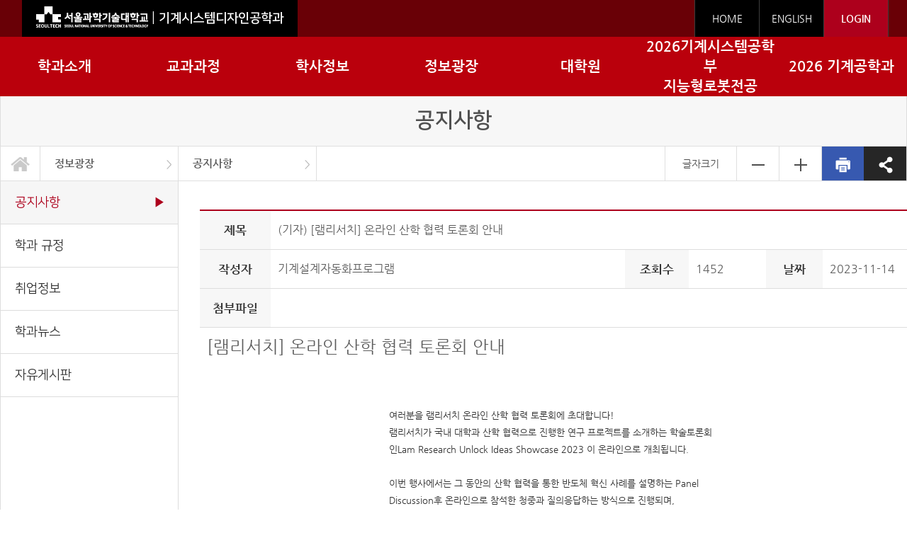

--- FILE ---
content_type: text/html; charset=UTF-8
request_url: https://msd.seoultech.ac.kr/information/bulletin/?do=commonview&bnum=2274&bidx=540620
body_size: 60288
content:

 
















<!DOCTYPE html>

<html lang="ko">
	<head>
		<meta name="viewport" content="width=device-width, initial-scale=0.8, maximum-scale=1.0, user-scalable=no"/>
		<meta http-equiv="Content-Type" content="text/html; charset=UTF-8">
		<meta http-equiv="X-UA-Compatible" content="IE=Edge">
		<meta name="description" content="서울과학기술대학교, 기계시스템디자인공학과">
		<meta property="og:title" content="기계시스템디자인공학과 - 정보광장 - 공지사항">
		<meta property="og:description" content="서울과학기술대학교, 기계시스템디자인공학과">
		<meta property="og:url" content="https://mechsys.seoultech.ac.kr">
		<meta property="og:image" content="https://mechsys.seoultech.ac.kr/common/images/meta_img.png">
		<title>기계시스템디자인공학과</title>
		<link rel="shortcut icon" href="/hcm/design/layout2020/b/res/img/favicon.ico" />
		<link rel="stylesheet" type="text/css" href="/hcm/design/layout2020/b/res/css/sub.css" />
		

<link rel="stylesheet" type="text/css" href="/common/js/jquery/jquery.smartPop.css" />
<link rel="stylesheet" type="text/css" href="/common/js/jquery/themes/base/ui.all.css" />
<link rel="stylesheet" type="text/css" href="/common/lib/fancybox-2.1.5/jquery.fancybox.css" media="screen" />

<script type="text/javascript" src="/common/js/jquery/jquery-1.8.3.js"></script>
<script type="text/javascript" src="/common/js/jquery/jquery.smartPop.js"></script>
<script type="text/javascript" src="/common/js/jquery/ui/ui.datepicker.js"></script>
<script type="text/javascript" src="/common/js/jquery/ui/ui.datepicker-ko.js"></script>
<script type="text/javascript" src="/common/js/jquery/slides.min.jquery.js"></script>
<script type="text/javascript" src="/common/lib/fancybox-2.1.5/jquery.fancybox.pack.js"></script>
<script type="text/javascript" src="/common/js/common.js"></script>

		<script type="text/javascript" src="/common/js/slick/1.5.7/slick.js"></script>
		<link rel="stylesheet" type="text/css" href="/common/js/slick/1.5.7/slick.css"/>
	</head>
	<body class="os">
		<div id="m_head">
			








		
<ul class="menu">
	<li class="logo"><a href="/"><img alt="서울과학기술대학교" src="/hcm/design/layout2020/b/res/img/m_logo.png" /> | <b> 기계시스템디자인공학과</b></a></li>
	<li class="on"><img alt="모바일용 메뉴 버튼" src="/hcm/design/layout2020/b/res/img/m_menu.png"> </li>
</ul>
<div class="m_menu">
	<div class="login">
		<a href="/en">ENGLISH</a> |
		
			
			
		







	<a class="bg1" href="javascript:popup_Login(79);"><b>LOGIN</b></a> 
	


	</div>
	
	
		
		<div class="a1">학과소개</div>
			<div class="d2">
			
				
					<a class="a2" href="/department/aaa" target="_self">학과소개 및 현황</a>
				
			
				
					<a class="a2" href="/department/message_from_dean_" target="_self">학과장인사말</a>
				
			
				
			
				
			
				
					<a class="a2" href="/department/prof" target="_self">교수소개</a>
				
			
				
					<a class="a2" href="/department/faculty" target="_self">직원소개</a>
				
			
				
					<a class="a2" href="/department/history" target="_self">학과연혁</a>
				
			
				
					<a class="a2" href="/department/map" target="_self">오시는길</a>
				
			
			</div>
		
	

	
		
		<div class="a1">교과과정</div>
			<div class="d2">
			
				
					<a class="a2" href="/curriculum/education" target="_self">교육목표 및 내용</a>
				
			
				
					<a class="a2" href="/curriculum/educationsystem" target="_self">교육체계</a>
				
			
				
					<a class="a2" href="/curriculum/coursemap" target="_self">교과연계도</a>
				
			
				
					<a class="a2" href="/curriculum/curriculum" target="_self">교과과정</a>
				
			
				
					<a class="a2" href="/curriculum/subjectsummary" target="_self">교과목개요</a>
				
			
				
					<a class="a2" href="/curriculum/facilities" target="_self">교육시설</a>
				
			
			</div>
		
	

	
		
		<div class="a1">학사정보</div>
			<div class="d2">
			
				
					<a class="a2" href="/bachelor/bachelor" target="_self">학사일정</a>
				
			
				
					<a class="a2" href="/bachelor/admission" target="_self">입학안내</a>
				
			
			</div>
		
	

	
		
		<div class="a1">정보광장</div>
			<div class="d2">
			
				
			
				
			
				
					<a class="a2" href="/information/bulletin" target="_self">공지사항</a>
				
			
				
					<a class="a2" href="/information/qna" target="_self">학과 규정</a>
				
			
				
					<a class="a2" href="/information/employment" target="_self">취업정보</a>
				
			
				
					<a class="a2" href="/information/news" target="_self">학과뉴스</a>
				
			
				
					<a class="a2" href="/information/freeboard" target="_self">자유게시판</a>
				
			
				
			
				
			
			</div>
		
	

	
		
		<div class="a1">대학원</div>
			<div class="d2">
			
				
					<a class="a2" href="/grad/mechanicaldesign" target="_self">기계설계로봇공학과</a>
				
			
				
					<a class="a2" href="/grad/product" target="_self">기계정보공학과</a>
				
			
			</div>
		
	

	

	
		
		<div class="a1">2026기계시스템공학부<br>지능형로봇전공</div>
			<div class="d2">
			
				
			
				
					<a class="a2" href="https://ir.seoultech.ac.kr/" target="_blank">신규학과 홈페이지</a>
				
			
				
					<a class="a2" href="https://ir.seoultech.ac.kr/intro/dept" target="_blank">지능형로봇 전공 소개</a>
				
			
				
					<a class="a2" href="https://ir.seoultech.ac.kr/intro/guideline" target="_blank">전공선택 가이드라인</a>
				
			
				
					<a class="a2" href="http://bk21robot.seoultech.ac.kr/" target="_blank">BK21 인간중심 지능형로봇 사업</a>
				
			
			</div>
		
	

	
		
		<div class="a1">2026 기계공학과</div>
			<div class="d2">
			
				
					<a class="a2" href="/mecheng2026/mecheng2026" target="_self">2026 기계공학과</a>
				
			
			</div>
		
	

<!-- 
	<form class="m_search" name="SearchForm" method="post" target="_blank" action="https://www.seoultech.ac.kr/site/www/search/index.jsp" accept-charset="utf-8">
		<input type="text" title="검색어 입력" name="nx_query" placeholder="Search" onkeypress="if (event.keyCode == 13){ SearchForm.submit(); return false;}"/> 
		<input type="image" alt="검색"  src="/hcm/design/layout2020/b/res/img/search.png">
	</form>
 -->	
</div>


<script type="text/javascript">
	$(".menu .on").click(function () {
		if ("none" == $(".m_menu").css("display")) {
			$(".m_menu").css("display" , "block");
			$(".menu .on img").attr("src" , "/hcm/design/layout2020/b/res/img/close.png");
		} else {
			$(".m_menu").css("display" , "none");
			$(".menu .on img").attr("src" , "/hcm/design/layout2020/b/res/img/m_menu.png");
		}
	});
	
	$(".m_menu .a1").click(function () {	
		if ("none" == $(this).next().css("display")) {
			$(".m_menu .d2").removeClass("on");
			$(this).next().addClass("on");
		} else {
			$(".m_menu .d2").removeClass("on");
		}
	});
	
	$(window).resize(function() {
		WinWidth = $("#main").innerWidth();
 		if (WinWidth > 1000) {
			$(".m_menu").css("display" , "none");
			$(".menu .on img").attr("src" , "/hcm/design/layout2020/b/res/img/m_menu.png");
 		}
	});
	
</script>



		</div>
		<div id="head">
			












<div class="login">
	<a class="logo" href="/"><img alt="" src="/hcm/design/layout2020/b/res/img/logo.png"> | <b>기계시스템디자인공학과</b></a>

	<div class="link">
		<a href="/">HOME</a>
		<a href="/en">ENGLISH</a>
		
			
		







	<a class="bg1" href="javascript:popup_Login(79);"><b>LOGIN</b></a> 
	


<!-- 		
		<form class="search" name="SearchForm" method="post" target="_blank" action="https://www.seoultech.ac.kr/site/www/search/index.jsp" accept-charset="utf-8">
			<input type="text" title="검색어 입력" name="nx_query" onkeypress="if (event.keyCode == 13){ SearchForm.submit(); return false;}"/> 
			<img alt="" src="/hcm/design/layout2020/b/res/img/search.png" onclick="SearchForm.submit();">
		</form>
 -->
	</div>
</div>	

<div id="gnb">
 	<div class="gnb">
	 	<table>
	 		<tr>
			
				
					<th><a class="a1 " href="/department"><span>학과소개</span></a></th>
				
			
				
					<th><a class="a1 " href="/curriculum"><span>교과과정</span></a></th>
				
			
				
					<th><a class="a1 " href="/bachelor"><span>학사정보</span></a></th>
				
			
				
					<th><a class="a1 " href="/information"><span>정보광장</span></a></th>
				
			
				
					<th><a class="a1 " href="/grad"><span>대학원</span></a></th>
				
			
				
			
				
					<th><a class="a1 " href="/2026_robot"><span>2026기계시스템공학부<br>지능형로봇전공</span></a></th>
				
			
				
					<th><a class="a1 " href="/mecheng2026"><span>2026 기계공학과</span></a></th>
				
			
	 		</tr>
			<tr class="view">
			
				
					<td>
					
						
							<a class="a2 " href="/department/aaa">학과소개 및 현황</a>
						
					
						
							<a class="a2 " href="/department/message_from_dean_">학과장인사말</a>
						
					
						
					
						
					
						
							<a class="a2 " href="/department/prof">교수소개</a>
						
					
						
							<a class="a2 " href="/department/faculty">직원소개</a>
						
					
						
							<a class="a2 " href="/department/history">학과연혁</a>
						
					
						
							<a class="a2 " href="/department/map">오시는길</a>
						
					
					</td>
				
			
				
					<td>
					
						
							<a class="a2 " href="/curriculum/education">교육목표 및 내용</a>
						
					
						
							<a class="a2 " href="/curriculum/educationsystem">교육체계</a>
						
					
						
							<a class="a2 " href="/curriculum/coursemap">교과연계도</a>
						
					
						
							<a class="a2 " href="/curriculum/curriculum">교과과정</a>
						
					
						
							<a class="a2 " href="/curriculum/subjectsummary">교과목개요</a>
						
					
						
							<a class="a2 " href="/curriculum/facilities">교육시설</a>
						
					
					</td>
				
			
				
					<td>
					
						
							<a class="a2 " href="/bachelor/bachelor">학사일정</a>
						
					
						
							<a class="a2 " href="/bachelor/admission">입학안내</a>
						
					
					</td>
				
			
				
					<td>
					
						
					
						
					
						
							<a class="a2 " href="/information/bulletin">공지사항</a>
						
					
						
							<a class="a2 " href="/information/qna">학과 규정</a>
						
					
						
							<a class="a2 " href="/information/employment">취업정보</a>
						
					
						
							<a class="a2 " href="/information/news">학과뉴스</a>
						
					
						
							<a class="a2 " href="/information/freeboard">자유게시판</a>
						
					
						
					
						
					
					</td>
				
			
				
					<td>
					
						
							<a class="a2 " href="/grad/mechanicaldesign">기계설계로봇공학과</a>
						
					
						
							<a class="a2 " href="/grad/product">기계정보공학과</a>
						
					
					</td>
				
			
				
			
				
					<td>
					
						
					
						
							<a class="a2 link2" href="https://ir.seoultech.ac.kr/">신규학과 홈페이지</a>
						
					
						
							<a class="a2 link2" href="https://ir.seoultech.ac.kr/intro/dept">지능형로봇 전공 소개</a>
						
					
						
							<a class="a2 link2" href="https://ir.seoultech.ac.kr/intro/guideline">전공선택 가이드라인</a>
						
					
						
							<a class="a2 link2" href="http://bk21robot.seoultech.ac.kr/">BK21 인간중심 지능형로봇 사업</a>
						
					
					</td>
				
			
				
					<td>
					
						
							<a class="a2 " href="/mecheng2026/mecheng2026">2026 기계공학과</a>
						
					
					</td>
				
			
			</tr>
	 	</table>
	 	<div class="close">CLOSE X</div>
 	</div>
</div>


<script type="text/javascript">
	$(".gnb").hover(function() {
		$(".gnb").addClass("on1");
	}, function() {
	});

	$("#gnb").hover(function() {
	}, function() {
		$(".gnb").removeClass("on1");
	});

	$(document).ready(function() {
		$(".gnb .link1").each(function(index) {
			$(this).attr("target" , "_blank");
			$(this).attr("title" , "새창으로 이동");
		});
		$(".gnb .link2").each(function(index) {
			$(this).attr("target" , "_blank");
			$(this).attr("title" , "새창으로 이동");
			$(this).append("<img class='on' alt='' src='/hcm/design/layout2020/b/res/img/link_on2.png'>");
		});
		
	});
	
	$("#gnb .close").click(function () {				
		$(".gnb").removeClass("on1");
	});
	
</script>



		</div>

		<div id="sub">
			<div class="sub_title">
				공지사항
			</div>

			<div id="navi">
				







<div class="navi">
	<div class="home"><a href="/"><img alt="메인 바로가기" src="/site/dlv/res/img/home.png"></a></div>
	
		
			
		
			
		
			
		
			
				
			<div class="n1">
				<a class="a1" href="/information">정보광장</a>
				<div class="n2">
				
					
					
						<a class="a2 " href="/department">학과소개</a>
					
				
					
					
						<a class="a2 " href="/curriculum">교과과정</a>
					
				
					
					
						<a class="a2 " href="/bachelor">학사정보</a>
					
				
					
					
						<a class="a2 " href="/information">정보광장</a>
					
				
					
					
						<a class="a2 " href="/grad">대학원</a>
					
				
					
					
				
					
					
				
					
					
						<a class="a2 " href="/2026_robot">2026기계시스템공학부<br>지능형로봇전공</a>
					
				
					
					
						<a class="a2 " href="/mecheng2026">2026 기계공학과</a>
					
				
				</div>
			</div>
			
		
			
		
			
		
			
		
			
		
			
		
	
		
			
		
			
		
			
				
			<div class="n1">
				<a class="a1" href="/information/bulletin">공지사항</a>
				<div class="n2">
				
					
					
				
					
					
				
					
					
						<a class="a2 " href="/information/bulletin">공지사항</a>
					
				
					
					
						<a class="a2 " href="/information/qna">학과 규정</a>
					
				
					
					
						<a class="a2 " href="/information/employment">취업정보</a>
					
				
					
					
						<a class="a2 " href="/information/news">학과뉴스</a>
					
				
					
					
						<a class="a2 " href="/information/freeboard">자유게시판</a>
					
				
					
					
				
					
					
				
				</div>
			</div>
			
		
			
		
			
		
			
		
			
		
			
		
			
		
	

	<div class="font">
		<div class="t-r">글자크기</div>
		<div class="t-m"><img alt="글자작게" src="/site/dlv/res/img/font00.png"></div>
		<div class="t-p"><img alt="글자크게" src="/site/dlv/res/img/font99.png"></div>
		<div class="print"><img alt="출력하기" src="/site/dlv/res/img/print.png" onclick="print()"></div>
		<div class="sns">
			<img alt="공유하기" src="/site/dlv/res/img/sns01.png">
			<span class="sns_list">
				<a href="javascript:facebookOpen('/')"><img alt="" src="/site/dlv/res/img/sns02.png"></a>
<!-- 				<a href="javascript:kakaostoryOpen('/')" ><img alt="" src="/site/dlv/res/img/sns03.png"></a> -->
				<a href="javascript:copy_clip('/');"><img alt="" src="/site/dlv/res/img/sns04.png"></a>
			</span>
		</div>
	</div>

</div>


<div class="m_navi">
	<div class="home"><a href="/"><img alt="메인 바로가기" src="/site/dlv/res/img/home.png"></a></div>
		
	<div class="navilist">
		<div class='n1' id='d2272'><div class='a1'>정보광장</div></div><div class='n1' id='d2274'><div class='a1'>공지사항</div></div>
	</div>
	<div class='n2 dd2272'><a class='a2 ' href='/department'>학과소개</a><a class='a2 ' href='/curriculum'>교과과정</a><a class='a2 ' href='/bachelor'>학사정보</a><a class='a2 ' href='/information'>정보광장</a><a class='a2 ' href='/grad'>대학원</a><a class='a2 ' href='/2026_robot'>2026기계시스템공학부<br>지능형로봇전공</a><a class='a2 ' href='/mecheng2026'>2026 기계공학과</a></div><div class='n2 dd2274'><a class='a2 ' href='/information/bulletin'>공지사항</a><a class='a2 ' href='/information/qna'>학과 규정</a><a class='a2 ' href='/information/employment'>취업정보</a><a class='a2 ' href='/information/news'>학과뉴스</a><a class='a2 ' href='/information/freeboard'>자유게시판</a></div>
</div>

<script type="text/javascript">
	$(".navi .n1").hover(function() {
		$(this).addClass("on1");
	}, function() {
		$(".navi .n1").removeClass("on1");
	});
	
	$(".navi .n1 .a1").focus(function () {
		$(".dep1").removeClass("on1");
		$(".gnb").removeClass("on");
		$(".gnb_bg").removeClass("on_bg");
		
		$(".navi .n1").removeClass("on1");
		$(this).parent().addClass("on1");
	});

	$("#navi .navi .home").focus(function () {
		$(".navi .n1").removeClass("on1");
	});
		

	$(".navi .link").each(function(index) {
		$(this).attr("target" , "_blank");
		$(this).attr("title" , "새창으로 이동");
		$(this).append("<img class='bg' alt='' src='/hcm/design/layout2020/b/res/img/link_on2.png'>");
	});
	
	$(".m_navi .link").each(function(index) {
		$(this).attr("target" , "_blank");
		$(this).attr("title" , "새창으로 이동");
		$(this).append("<img class='bg' alt='' src='/hcm/design/layout2020/b/res/img/link_on2.png'>");
	});

	$("#navi .m_navi .n1").click(function () {
		var text = $(this).attr("id");
		
		if ($(this).children(".a1").attr("class") == "a1") {
			$(this).children(".a1").addClass("on1");
			$("#navi .m_navi .n2").removeClass("on1");
			$("#navi .m_navi .d"+ text ).addClass("on1");
		} else {
			$(this).children(".a1").removeClass("on1");
			$("#navi .m_navi .n2").removeClass("on1");
		}
		
	});
	
	$('#navi .navilist').slick({
		slidesToShow : 5,
		swsraToSlide : true,
		infinite: false,
		arrows : false,
		variableWidth: true,
		responsive : [
			{
				breakpoint : 768,
				settings : {
					slidesToShow : 2
				}
			}, 
			{
				breakpoint : 480,
				settings : {
					slidesToShow : 1
				}
			} 
		]
	});
	
		
	$(document).ready(function() {
		var text = {
				".t25" : "25" , 
				".t23" : "23" , 
				".t20" : "20" , 
				".t16" : "16" , 
				".table01 th" : "16" , ".table01 td" : "15",
				".dts_design th" : "16" , ".dts_design td" : "15",
				".board th" : "16" , ".board td" : "15"
				};
		
		var num = 14;
		var max = 5;
		
		$(".t-p").click(function () {
			max++;
			if (max < 20){
				$.each(text, function(text, size) {
					if (1 <= $(text).size()) {
						num = Number($(text).css("font-size").split("px")[0])+1;
						$(text).css("font-size", num+"px");
					}
				});
			} else {
				max= 20;
			}
		});
		
		$(".t-m").click(function () {
			max--;
			if (max > 1){
				$.each(text, function(text, size) {
					if (1 <= $(text).size()) {
						num = Number($(text).css("font-size").split("px")[0])-1;
						$(text).css("font-size", num+"px");
					}
				});
			} else {
				max = 2;
			}
		});
		
		$(".t-r").click(function () {
			$.each(text, function(text, size) {
				$(text).css("font-size", size+"px");
			});
			max = 5;
		});
	
	
	});
	
	function copy_clip(text) {
		url = location.href;
		clipboardData.setData("Text", url);
		alert("링크주소 복사되었습니다.");
	}
	
	// Facebook
	function facebookOpen(url) {
		var link = encodeURIComponent(location.href);
		url = "http://www.facebook.com/sharer.php?u=" + link ;
		dcWindowOpen (url, 600, 300);
	}

	// Twitter
	function twitterOpen(url) {
		var link = encodeURIComponent(location.href);
		url = "http://twitter.com/share?url=" + link;
		dcWindowOpen (url, 830, 450);
	}
	
	//KakaoStory
	function kakaostoryOpen(url) {
		var link = encodeURIComponent(location.href);
		url = "https://story.kakao.com/share?url=" + link;
		dcWindowOpen (url, 830, 450);
	}
	
	function dcWindowOpen(url, w, h) {
		var left = screen.width/2 - w/2;
		var top = screen.height/2 - h/2;
		window.open(url, 'SNS공유하기', "left="+left+",top="+top+",width="+w+",height="+h);
	}
	
</script>



			</div>

			<div id="lnb">
				







<div class="lnb">
	
		
	
		
	
		
			<div class="a1 lnb_2274 on">
				<a class="" href="/information/bulletin">공지사항<span>▶</span></a>
			</div>
			
		
	
		
			<div class="a1 lnb_2281 ">
				<a class="" href="/information/qna">학과 규정<span>▶</span></a>
			</div>
			
		
	
		
			<div class="a1 lnb_2277 ">
				<a class="" href="/information/employment">취업정보<span>▶</span></a>
			</div>
			
		
	
		
			<div class="a1 lnb_2275 ">
				<a class="" href="/information/news">학과뉴스<span>▶</span></a>
			</div>
			
		
	
		
			<div class="a1 lnb_2276 ">
				<a class="" href="/information/freeboard">자유게시판<span>▶</span></a>
			</div>
			
		
	
		
	
		
	
</div>

<script type="text/javascript">
	$(".lnb .link").each(function(index) {
		$(this).attr("target" , "_blank");
		$(this).attr("title" , "새창으로 이동");
		$(this).append("<img class='bg' alt='' src='/hcm/design/layout2020/b/res/img/link_on.png'>");
	});

</script>



			</div>

			<div class="sub">
			


				










		








<div class="wrap_title">
	<div style="float:left;">
		<img alt="" class="tit_icon" style="margin-top:5px; margin-right:8px;" src="/common/images/navi_icon.jpg"  />
		<b style="font-size:18px;">공지사항</b>
	</div>
	<div class="location">
		<a class='home' href='/'>홈</a><span>&nbsp;</span><a class='home' href='/information'>정보광장</a><span>&nbsp;</span><strong>공지사항</strong>
	</div>
	<div style="clear:both;"></div>
</div>
	


































	<link rel="stylesheet" type="text/css" href="/site/www/css/board.css" />


	
				<div class="wrap_view">
					<table class="tbl_view" summary="제목, 작성자, 조회수, 날짜, 첨부파일, 내용을 안내한 표" cellpadding="0" cellspacing="0">
						<caption class="screen_hide">공지사항 게시글 확인</caption>
						<colgroup>
							<col width="10%" />
							<col width="50%" />
							<col width="9%" />
							<col width="11%" />
							<col width="8%" />
							<col width="12%" />
						</colgroup>
						<tbody>
							<tr>
								<th scope="row">제목</th>
								<td colspan="5">(기자) [램리서치] 온라인 산학 협력 토론회 안내</td>
							</tr>
							<tr>
								<th scope="row">작성자</th>
								<td>기계설계자동화프로그램</td>
								<th scope="row">조회수</th>
								<td>1452</td>
								<th scope="row">날짜</th>
								<td>2023-11-14</td>
							</tr>
							<tr>
							
								<th scope="row">첨부파일</th>
								<td colspan="5">
									<ul class="list_attach">
									
									
									</ul>
								</td>
								
															
							</tr>
							<tr>
								<td class="cont" colspan="6">
									<div style="min-height:200px;">
										
										
										
										<p style="color: rgb(92, 92, 92); background-color: rgb(255, 255, 255);"><span style="font-size:24px;">[램리서치] 온라인 산학 협력 토론회 안내</span></p>

<p style="color: rgb(92, 92, 92); background-color: rgb(255, 255, 255);">&nbsp;</p>

<div class="stb-block-outer" style="line-height: 1.5; color: rgb(0, 0, 0); font-family: 돋움, Dotum, Helvetica, &quot;Apple SD Gothic Neo&quot;, sans-serif; font-size: 12px;">
<table border="0" cellpadding="0" cellspacing="0" class="stb-block stb-cols-1" style="margin: 0px auto; padding: 0px; font-size: 14px; border-collapse: collapse; border-spacing: 0px; width: 494.438px; overflow: hidden; max-width: 630px; clear: both; line-height: 1.7; border: 0px;" width="100%">
	<tbody>
		<tr>
			<td style="line-height: 1.5; font-size: 12px;">
			<table border="0" cellpadding="0" cellspacing="0" class="stb-cell-wrap" style="margin: 0px; padding: 0px; font-family: 돋움, Dotum, Helvetica, &quot;Apple SD Gothic Neo&quot;, sans-serif; border-collapse: collapse; border-spacing: 0px;" width="100%">
				<tbody>
					<tr>
						<td style="line-height: 1.5; font-size: 0px; text-align: center;">
						<div class="stb-left-cell" style="line-height: 1.5; max-width: 630px; width: 494.438px; vertical-align: top; border-collapse: collapse; display: inline-block;">
						<div class="stb-text-box" style="line-height: 1.7; text-align: left; font-size: 16px; clear: both; border: 0px;">
						<table border="0" cellpadding="0" cellspacing="0" class="stb-text-box-inner" style="margin: 0px; padding: 0px; font-family: 돋움, Dotum, Helvetica, &quot;Apple SD Gothic Neo&quot;, sans-serif; font-size: 12px; border-collapse: collapse; border-spacing: 0px; width: 494.438px;">
							<tbody>
								<tr>
									<td style="padding: 15px; line-height: 1.7; width: 464.438px; border: 0px;">
									<div style="line-height: 1.5;"><span style="font-size: 10pt; color: rgb(51, 51, 51);">여러분을 램리서치 온라인 산학 협력 토론회에 초대합니다!</span></div>

									<div style="line-height: 1.5;"><span style="font-size: 10pt; color: rgb(51, 51, 51);">램리서치가 국내 대학과 산학 협력으로 진행한 연구 프로젝트를 소개하는 학술토론회인Lam Research Unlock Ideas Showcase 2023 이 온라인으로 개최됩니다.</span></div>

									<p style="line-height: 1.5;"><span style="font-size: 10pt; color: rgb(51, 51, 51);">&nbsp;</span></p>

									<div style="line-height: 1.5;"><span style="font-size: 10pt; color: rgb(51, 51, 51);">이번 행사에서는 그 동안의 산학 협력을 통한 반도체 혁신 사례를 설명하는 Panel Discussion후 온라인으로 참석한 청중과 질의응답하는 방식으로 진행되며,</span></div>

									<div style="line-height: 1.5;"><span style="font-size: 10pt; color: rgb(51, 51, 51);">행사 말미에 <span class="stb-bold" style="font-weight: bold;">Lam Research Korea의 2023 하반기 석/박사급 공정 엔지니어 채용</span> 소개가 진행될 예정입니다.</span></div>

									<p style="line-height: 1.5;"><span style="font-size: 10pt; color: rgb(51, 51, 51);">&nbsp;</span></p>

									<div style="line-height: 1.5;"><span class="stb-bold" style="font-weight: bold;"><span style="color: rgb(51, 51, 51);">[Lam Research Unlock Ideas Showcase 2023]</span></span></div>

									<div style="line-height: 1.5;"><span class="stb-bold" style="font-weight: bold;"><span style="font-size: 10pt; color: blue;">- </span></span><span class="stb-bold" style="font-weight: bold;"><span style="font-size: 10pt; color: blue;">행사 일시: 11월 21일 (화) 오전 10시30분</span></span></div>

									<div style="line-height: 1.5;"><span class="stb-bold" style="font-weight: bold;"><span style="font-size: 10pt; color: red;">- </span></span><span class="stb-bold" style="font-weight: bold;"><span style="font-size: 10pt; color: red;">참석 신청 기간: 11월 08일 (수) ~ 11월 19일(일) 오후 5시까지 </span></span></div>

									<div style="line-height: 1.5;"><span class="stb-bold" style="font-weight: bold;"><span style="font-size: 10pt; color: rgb(51, 51, 51);">- </span></span><span class="stb-bold" style="font-weight: bold;"><span style="font-size: 10pt; color: rgb(51, 51, 51);">신청 대상: 반도체 관련 분야 석/박사 대학원생</span></span></div>

									<div style="line-height: 1.5;"><span class="stb-bold" style="font-weight: bold;"><span style="font-size: 10pt; color: rgb(51, 51, 51);">- </span></span><span class="stb-bold" style="font-weight: bold;"><span style="font-size: 10pt; color: rgb(51, 51, 51);">신청 방법: 첨부의 QR코드 혹은 아래 링크를 통하여 참석 신청</span></span></div>

									<div style="line-height: 1.5;"><a href="https://event.stibee.com/v2/click/Mjk0NDQ3LzE4NjA4OTkvMTM4MzIv/aHR0cHM6Ly9iaXQubHkvMjAyM1VubG9jaw" rel="noopener noreferrer" style="color: rgb(0, 0, 255);" target="_blank">https://bit.ly/2023Unlock</a></div>
									</td>
								</tr>
							</tbody>
						</table>
						</div>
						</div>
						</td>
					</tr>
				</tbody>
			</table>
			</td>
		</tr>
	</tbody>
</table>
</div>

<div class="stb-block-outer" style="line-height: 1.5; color: rgb(0, 0, 0); font-family: 돋움, Dotum, Helvetica, &quot;Apple SD Gothic Neo&quot;, sans-serif; font-size: 12px;">
<table border="0" cellpadding="0" cellspacing="0" class="stb-block stb-cols-1" style="margin: 0px auto; padding: 0px; font-size: 14px; border-collapse: collapse; border-spacing: 0px; width: 494.438px; overflow: hidden; max-width: 630px; clear: both; line-height: 1.7; border: 0px;" width="100%">
	<tbody>
		<tr>
			<td style="line-height: 1.5; font-size: 12px;">
			<table border="0" cellpadding="0" cellspacing="0" class="stb-cell-wrap" style="margin: 0px; padding: 0px; font-family: 돋움, Dotum, Helvetica, &quot;Apple SD Gothic Neo&quot;, sans-serif; border-collapse: collapse; border-spacing: 0px;" width="100%">
				<tbody>
					<tr>
						<td style="line-height: 1.5; font-size: 0px; text-align: center;">
						<div class="stb-left-cell" style="line-height: 1.5; max-width: 630px; width: 494.438px; vertical-align: top; border-collapse: collapse; display: inline-block;">
						<div class="stb-image-box" style="line-height: 1.5; text-align: left; width: 494.438px; clear: both;">
						<table border="0" cellpadding="0" cellspacing="0" style="margin: 0px; padding: 0px; font-family: 돋움, Dotum, Helvetica, &quot;Apple SD Gothic Neo&quot;, sans-serif; font-size: 12px; border-collapse: collapse; border-spacing: 0px; width: 494.438px;">
							<tbody>
								<tr>
									<td style="padding: 15px; line-height: 0; font-size: 0px; width: 494.438px; border: 0px;"><img class="stb-left" src="https://img.stibee.com/24860_1699868315.png" style="border-style: initial; width: 200px; display: inline; vertical-align: bottom; max-width: 100%; height: auto;" width="200" /></td>
								</tr>
							</tbody>
						</table>
						</div>
						</div>
						</td>
					</tr>
				</tbody>
			</table>
			</td>
		</tr>
	</tbody>
</table>
</div>

<div class="stb-block-outer" style="line-height: 1.5; color: rgb(0, 0, 0); font-family: 돋움, Dotum, Helvetica, &quot;Apple SD Gothic Neo&quot;, sans-serif; font-size: 12px;">
<table border="0" cellpadding="0" cellspacing="0" class="stb-block stb-cols-1" style="margin: 0px auto; padding: 0px; font-size: 14px; border-collapse: collapse; border-spacing: 0px; width: 494.438px; overflow: hidden; max-width: 630px; clear: both; line-height: 1.7; border: 0px;" width="100%">
	<tbody>
		<tr>
			<td style="line-height: 1.5; font-size: 12px;">
			<table border="0" cellpadding="0" cellspacing="0" class="stb-cell-wrap" style="margin: 0px; padding: 0px; font-family: 돋움, Dotum, Helvetica, &quot;Apple SD Gothic Neo&quot;, sans-serif; border-collapse: collapse; border-spacing: 0px;" width="100%">
				<tbody>
					<tr>
						<td style="line-height: 1.5; font-size: 0px; text-align: center;">
						<div class="stb-left-cell" style="line-height: 1.5; max-width: 630px; width: 494.438px; vertical-align: top; border-collapse: collapse; display: inline-block;">
						<div class="stb-text-box" style="line-height: 1.7; text-align: left; font-size: 16px; clear: both; border: 0px;">
						<table border="0" cellpadding="0" cellspacing="0" class="stb-text-box-inner" style="margin: 0px; padding: 0px; font-family: 돋움, Dotum, Helvetica, &quot;Apple SD Gothic Neo&quot;, sans-serif; font-size: 12px; border-collapse: collapse; border-spacing: 0px; width: 494.438px;">
							<tbody>
								<tr>
									<td style="padding: 15px; line-height: 1.7; width: 464.438px; border: 0px;">
									<div style="line-height: 1.5;"><span class="stb-bold" style="font-weight: bold;"><span style="font-size: 10pt; color: rgb(51, 51, 51);">- </span></span><span class="stb-bold" style="font-weight: bold;"><span style="font-size: 10pt; color: rgb(51, 51, 51);">문의:</span></span><span style="font-size: 10pt; color: rgb(51, 51, 51);"> <a href="mailto:Ella.Kim@lamresearch.com" rel="noopener noreferrer" style="color: rgb(70, 70, 70);" target="_blank">Ella.Kim@lamresearch.com</a></span></div>

									<p style="line-height: 1.5;"><span style="font-size: 10pt; color: rgb(51, 51, 51);">&nbsp;</span></p>

									<div style="line-height: 1.5;"><span style="font-size: 10pt; color: rgb(51, 51, 51);">*</span><span style="font-size: 10pt; color: rgb(51, 51, 51);">모든 참석자에게는 <span class="stb-bold" style="font-weight: bold;">참석확인증</span> (certification of attendance)과 </span><span class="stb-bold" style="font-weight: bold;"><span style="font-size: 10pt;">소정의 선물</span></span><span style="font-size: 10pt; color: rgb(51, 51, 51);">이 제공됩니다<span class="stb-bold" style="font-weight: bold;">. </span></span></div>

									<div style="line-height: 1.5;">*인원 사정에 따라 조기 마감될 수 있습니다.<br />
									*행사 참석 링크는 사전접수 마감 후 <span class="stb-bold" style="font-weight: bold;">11월20일(월)</span>에 일괄 발송 예정입니다.</div>

									<div>&nbsp;</div>
									</td>
								</tr>
							</tbody>
						</table>
						</div>
						</div>
						</td>
					</tr>
				</tbody>
			</table>
			</td>
		</tr>
	</tbody>
</table>
</div>

									</div>	
								</td>
							</tr>
						</tbody>
					</table>
					<ul class="wrap_order">
						<li class="prev">
							<strong><img src="/common/images/board/th_prev.png" alt="이전" /></strong>
							<p>
								
									<a href="?do=commonview&searchtext=&searchtype=&nowpage=1&bnum=2274&bidx=540722&cate=&profboardidx=">
									[기정] 전문가 참여수업 특강 안내(LG전자 재직자 특강/11.22.수 16:00~)</a>
								
							</p>
						</li>
						<li class="next">
							<strong><img src="/common/images/board/th_next.png" alt="다음" /></strong>
							<p>
								
									<a href="?do=commonview&searchtext=&searchtype=&nowpage=1&bnum=2274&bidx=540469&cate=&profboardidx=">[BEAR 4.0] 학술대회 지원</a>
								
							</p>
						</li>
					</ul>
					<div class="wrap_btn">
						<span class="inner">
							
								<a class="btnlist" href="?do=list&page=1&searchtext=&searchtype=&nowpage=1&bnum=2274&bidx=2274"><img src="/common/images/board/btn_list_ko.gif" alt="목록" /></a>
							
				            
						</span>
					</div>
				</div>
			
<script type="text/javascript">
<!--

	$(document).ready(function(){
		
		
	
		
		
		
		
		$(".cont img").each(function(){
			var conSize = 800;
			
			var imgSize = Number($(this).css("width").replace("px",""));
			var originalObj = this;  
			/*
			if(conSize < imgSize){
				$(this).css("width", conSize -30 +"px");
			}
			*/
			$("<img/>") 
			    .attr("src", $(originalObj).attr("src"))
			    .load(function() {
			        if(conSize < this.width){
			        	$(originalObj).css("width", conSize -30 +"px");
			        }
			        // pic_real_height = this.height; 
			    });
			
			
		});
		
			
		
	});

	function downloadfile(filePath, fileName, ogrfname){
	
	var f = document.createElement("form"); // form 엘리멘트 생성
	   f.setAttribute("method","post"); // method 속성 설정
	   f.setAttribute("action","/hcm/bbs/bbs_download.jsp"); // action 속성 설정
	   document.body.appendChild(f); // 현재 페이지에 form 엘리멘트 추가
	
	   var i_fpath = document.createElement("input"); 
	   i_fpath.setAttribute("type","hidden"); 
	   i_fpath.setAttribute("name","fpath"); 
	   i_fpath.setAttribute("value",filePath);
	   f.appendChild(i_fpath);
	   
	   var i_fname = document.createElement("input"); 
	   i_fname.setAttribute("type","hidden"); 
	   i_fname.setAttribute("name","fname"); 
	   i_fname.setAttribute("value",fileName);
	   f.appendChild(i_fname);
	   
	   var i_ogrfname = document.createElement("input"); 
	   i_ogrfname.setAttribute("type","hidden"); 
	   i_ogrfname.setAttribute("name","ogrfname"); 
	   i_ogrfname.setAttribute("value",ogrfname);
	   f.appendChild(i_ogrfname);
	
	   f.submit();
	
	}
//-->
</script>











<div id="float">
	<h2><img src="/common/images/common/tit_quick.gif" alt="Quick Menu" /></h2>
	<ul style="border: 1px solid #e5e5e5;">
		
				<li ><a target='_blank' href="http://www.seoultech.ac.kr/service/info/matters/"><img src="/font/image.jsp?w=78&h=32&s=10&b=f7fbf7&c=858585&a=c&t=학사공지" alt="학사공지" /></a></li>
			
				<li style='border-top: 1px dashed #e5e5e5;'><a target='_blank' href=" http://library.seoultech.ac.kr"><img src="/font/image.jsp?w=78&h=32&s=10&b=f7fbf7&c=858585&a=c&t=도서관" alt="도서관" /></a></li>
			
				<li style='border-top: 1px dashed #e5e5e5;'><a target='_blank' href="http://admission.seoultech.ac.kr/"><img src="/font/image.jsp?w=78&h=32&s=10&b=f7fbf7&c=858585&a=c&t=입학안내" alt="입학안내" /></a></li>
			
				<li style='border-top: 1px dashed #e5e5e5;'><a target='_blank' href="http://portal.seoultech.ac.kr/statics/process/ssoCheck.jsp?returnUrl=http://cert.seoultech.ac.kr/sso_enpass.php?RtnUrl=/sso_logineclass.php"><img src="/font/image.jsp?w=78&h=32&s=10&b=f7fbf7&c=858585&a=c&t=e-Class(강의)" alt="e-Class(강의)" /></a></li>
			
				<li style='border-top: 1px dashed #e5e5e5;'><a target='_blank' href="https://stportal.seoultech.ac.kr/"><img src="/font/image.jsp?w=78&h=32&s=10&b=f7fbf7&c=858585&a=c&t=학생포탈" alt="학생포탈" /></a></li>
			
				<li style='border-top: 1px dashed #e5e5e5;'><a target='_blank' href="https://docu.seoultech.ac.kr/intro.html"><img src="/font/image.jsp?w=78&h=32&s=10&b=f7fbf7&c=858585&a=c&t=인터넷증명발급" alt="인터넷증명발급" /></a></li>
			
	</ul>
</div>
<script type="text/javascript" src="/common/js/float.js"></script>
<script type="text/javascript">
	$(document).ready(function() {
		//new Floating(적용할개체 , X축여백 , Y축여백 , 미끄러지는속도:작을수록빠름..기본20 , 빠르기:작을수록부드러움..기본10, 시작 y축 좌표);
		var floatBox = document.getElementById("float");
		if (floatBox) new Floating(floatBox,0,50,10,20,50);
	});
</script>
				
			</div>
			
		</div>
		
		<div id="qlink">
			




<style>
	
/* 	#qlink {max-width:1400px; margin:0 auto;} */
	.qlink {position:relative; background:#f0f0f0;}
	.qlink .list {padding:0 84px;}
/* 	.qlink .list .box {border-left:1px solid #ddd; border-right:1px solid #ddd;} */
/* 	.qlink .list .box+.box {margin-left:-1px; padding-left:1px;} */
	.qlink .list .box {font-size:16px;}
	.qlink .list .box a {display:table-cell; width:500px; height:82px; color:#262626; text-align:center; vertical-align:middle; white-space:nowrap;}
	.qlink .list .box a span {display:block; padding:0 10px; border-left:1px solid #ddd;}
	
	.qlink .slick-prev {position:absolute; top:0; left:0; z-index:10; width:84px; height:82px; font-size:0; border:0; background:url("/hcm/design/layout2020/b/res/img/qlink00.png") no-repeat 0 0; cursor:pointer;}
	.qlink .slick-next {position:absolute; top:0; right:0; z-index:10; width:84px; height:82px; font-size:0; border:0; background:url("/hcm/design/layout2020/b/res/img/qlink99.png") no-repeat 0 0; cursor:pointer;}
	
	.qlink .prev {position:absolute; top:0; left:0; z-index:9; background:url("/hcm/design/layout2020/b/res/img/qlink00.png") no-repeat 0 0;}
	.qlink .next {position:absolute; top:0; right:0; z-index:9; background:url("/hcm/design/layout2020/b/res/img/qlink99.png") no-repeat 0 0;}
 
	@media only screen and (max-width:1000px) {
		#qlink {display:none;}
		.qlink .list {padding:0;}
	
		.qlink .slick-prev {display:none !important;}
		.qlink .slick-next {display:none !important;}
		.qlink .prev {display:none;}
		.qlink .next {display:none;}
	}

</style>
<div class="qlink">
	<div class="list">
		<div class="box">
			<a href="http://www.seoultech.ac.kr/sinfo/persnal/" target="_blank"><span><b>개인정보처리방침</b></span></a>
		</div>
		<div class="box">
			
				<a href="http://www.seoultech.ac.kr/sinfo/denyemail/" target="_blank"><span>이메일무단수집거부</span></a>
			
		</div>
		
			<div class="box">
				<a href="http://www.seoultech.ac.kr/service/info/matters/" target='_blank'><span>학사공지</span></a>
			</div>
		
			<div class="box">
				<a href=" http://library.seoultech.ac.kr" target='_blank'><span>도서관</span></a>
			</div>
		
			<div class="box">
				<a href="http://admission.seoultech.ac.kr/" target='_blank'><span>입학안내</span></a>
			</div>
		
			<div class="box">
				<a href="http://portal.seoultech.ac.kr/statics/process/ssoCheck.jsp?returnUrl=http://cert.seoultech.ac.kr/sso_enpass.php?RtnUrl=/sso_logineclass.php" target='_blank'><span>e-Class(강의)</span></a>
			</div>
		
			<div class="box">
				<a href="https://stportal.seoultech.ac.kr/" target='_blank'><span>학생포탈</span></a>
			</div>
		
			<div class="box">
				<a href="https://docu.seoultech.ac.kr/intro.html" target='_blank'><span>인터넷증명발급</span></a>
			</div>
		
	</div>
	
	
	<img class="prev" alt="" src="/hcm/design/layout2020/b/res/img/qlink00.png">
	<img class="next" alt="" src="/hcm/design/layout2020/b/res/img/qlink99.png">
</div>

<script type="text/javascript">
	$(document).ready(function(){
		$('.qlink .list').slick({
			slidesToShow : 7,
			swipeToSlide : true,
			responsive : [
				{
					breakpoint : 1200,
					settings : {
						slidesToShow : 5
					}
				}, 
				{
					breakpoint : 800,
					settings : {
						slidesToShow : 4
					}
				} 
			]
		});
	});
	
</script>

		</div>
		
		<div id="tail">
			







<div class="tail">
	<div class="text">
		[01811] 서울 노원구 공릉로 232 서울과학기술대학교  
		
		
		<br>기계설계자동화  ○TEL: 02-970-6351, 6385  ○FAX: 02-974-8270<br />기계정보공학  ○TEL: 02-970-6306  ○FAX: 02-976-5173
		
	</div>
	
	<div class="quicksite">
		



<div class="link_btn">
	<div tabindex="0" onkeydown="if(event.keyCode==13) {onslideUp(this); return false; }">대학/대학원</div>
	<div class="view">
	<b>공과대학</b><a href='https://engineer.seoultech.ac.kr' target='_blank' title='새창'>공과대학</a><a href='https://msd.seoultech.ac.kr' target='_blank' title='새창'>기계시스템디자인공학과</a><a href='https://mae.seoultech.ac.kr' target='_blank' title='새창'>기계·자동차공학과</a><a href='https://mech.seoultech.ac.kr' target='_blank' title='새창'>기계공학 프로그램</a><a href='https://car.seoultech.ac.kr' target='_blank' title='새창'>자동차공학 프로그램</a><a href='https://safety.seoultech.ac.kr' target='_blank' title='새창'>안전공학과</a><a href='https://mse.seoultech.ac.kr' target='_blank' title='새창'>신소재공학과</a><a href='https://civil.seoultech.ac.kr' target='_blank' title='새창'>건설시스템공학과</a><a href='https://architecture.seoultech.ac.kr' target='_blank' title='새창'>건축학부-건축공학전공</a><a href='https://archidesign.seoultech.ac.kr' target='_blank' title='새창'>건축학부-건축학전공</a><a href='https://ebse.seoultech.ac.kr/' target='_blank' title='새창'>건축기계설비공학과</a><b>정보통신대학</b><a href='https://ice.seoultech.ac.kr' target='_blank' title='새창'>정보통신대학</a><a href='https://eie.seoultech.ac.kr' target='_blank' title='새창'>전기정보공학과</a><a href='https://computer.seoultech.ac.kr' target='_blank' title='새창'>컴퓨터공학과</a><a href='https://icte.seoultech.ac.kr/' target='_blank' title='새창'>스마트ICT융합공학과</a><a href='http://ee.seoultech.ac.kr' target='_blank' title='새창'>전자공학과</a><a href='https://eeme.seoultech.ac.kr' target='_blank' title='새창'>전자IT미디어공학과</a><a href='https://ee.seoultech.ac.kr' target='_blank' title='새창'>전자공학 프로그램</a><a href='https://me.seoultech.ac.kr' target='_blank' title='새창'>IT미디어공학프로그램</a><b>에너지바이오대학</b><a href='https://nature.seoultech.ac.kr' target='_blank' title='새창'>에너지바이오대학</a><a href='https://che.seoultech.ac.kr' target='_blank' title='새창'>화공생명공학과</a><a href='https://enviro.seoultech.ac.kr' target='_blank' title='새창'>환경공학과</a><a href='https://food.seoultech.ac.kr' target='_blank' title='새창'>식품공학과</a><a href='https://fchem.seoultech.ac.kr' target='_blank' title='새창'>정밀화학과</a><a href='https://sports.seoultech.ac.kr' target='_blank' title='새창'>스포츠과학과</a><a href='https://optometry.seoultech.ac.kr' target='_blank' title='새창'>안경광학과</a><a href='https://bms.seoultech.ac.kr/' target='_blank' title='새창'>바이오메디컬학과</a><b>조형대학</b><a href='https://and.seoultech.ac.kr' target='_blank' title='새창'>조형대학</a><a href='https://design.seoultech.ac.kr' target='_blank' title='새창'>디자인학과</a><a href='https://id.seoultech.ac.kr' target='_blank' title='새창'>산업디자인전공</a><a href='https://vd.seoultech.ac.kr' target='_blank' title='새창'>시각디자인전공</a><a href='https://ceramic.seoultech.ac.kr' target='_blank' title='새창'>도예학과</a><a href='https://metalartdesign.seoultech.ac.kr' target='_blank' title='새창'>금속공예디자인학과</a><a href='https://fineart.seoultech.ac.kr' target='_blank' title='새창'>조형예술학과</a><b>인문사회대학</b><a href='https://human.seoultech.ac.kr' target='_blank' title='새창'>인문사회대학</a><a href='https://pa.seoultech.ac.kr' target='_blank' title='새창'>행정학과</a><a href='https://eng.seoultech.ac.kr' target='_blank' title='새창'>영어영문학과</a><a href='https://writing-creative.seoultech.ac.kr' target='_blank' title='새창'>문예창작학과</a><a href='https://language.seoultech.ac.kr' target='_blank' title='새창'>외국어교육</a><b>기술경영융합대학</b><a href='https://sgc.seoultech.ac.kr' target='_blank' title='새창'>기술경영융합대학</a><a href='https://iise.seoultech.ac.kr' target='_blank' title='새창'>산업공학과(산업정보시스템전공)</a><a href='https://itm.seoultech.ac.kr' target='_blank' title='새창'>산업공학과(ITM전공)</a><a href='https://msde.seoultech.ac.kr' target='_blank' title='새창'>MSDE학과</a><a href='https://biz.seoultech.ac.kr' target='_blank' title='새창'>경영학과(경영학전공)</a><a href='https://gtm.seoultech.ac.kr' target='_blank' title='새창'>경영학과(글로벌테크노경영전공)</a><a href='https://data.seoultech.ac.kr/' target='_blank' title='새창'>데이터사이언스학과</a><b>미래융합대학</b><a href='https://m-disciplinary.seoultech.ac.kr/' target='_blank' title='새창'>미래융합대학</a><a href='https://cme.seoultech.ac.kr/' target='_blank' title='새창'>융합기계공학과</a><a href='https://civil-environmental.seoultech.ac.kr/' target='_blank' title='새창'>건설환경융합공학과</a><a href='https://wellness.seoultech.ac.kr/' target='_blank' title='새창'>헬스피트니스학과</a><a href='https://cab.seoultech.ac.kr/' target='_blank' title='새창'>문화예술학과</a><a href='https://engculture.seoultech.ac.kr/' target='_blank' title='새창'>영어과</a><a href='https://v-biz.seoultech.ac.kr/' target='_blank' title='새창'>벤처경영학과</a><a href='http://comm.seoultech.ac.kr/' target='_blank' title='새창'>정보통신융합공학과</a><b>창의융합대학</b><a href='https://cccs.seoultech.ac.kr' target='_blank' title='새창'>창의융합대학</a><a href='https://aai.seoultech.ac.kr/' target='_blank' title='새창'>인공지능응용학과</a><a href='https://dse.seoultech.ac.kr/' target='_blank' title='새창'>지능형반도체공학과</a><a href='https://future-energy.seoultech.ac.kr/' target='_blank' title='새창'>미래에너지융합학과</a><b>교양대학</b><a href='https://liberal.seoultech.ac.kr/' target='_blank' title='새창'>교양대학</a><b>국제대학</b><a href='https://ic.seoultech.ac.kr/' target='_blank' title='새창'>국제대학</a><a href='https://gsklc.seoultech.ac.kr/' target='_blank' title='새창'>글로벌한국어문화학과</a><a href='https://aimedia.seoultech.ac.kr/' target='_blank' title='새창'>AI미디어학과</a><a href='https://gitc.seoultech.ac.kr/' target='_blank' title='새창'>글로벌IT컨버전스학과</a><b>대학원</b><a href='https://gsp.seoultech.ac.kr' target='_blank' title='새창'>일반대학원</a><a href='https://gsi.seoultech.ac.kr' target='_blank' title='새창'>산업대학원</a><a href='https://gsh.seoultech.ac.kr' target='_blank' title='새창'>주택도시대학원</a><a href='https://railway.seoultech.ac.kr' target='_blank' title='새창'>철도전문대학원</a><a href='https://itpolicy.seoultech.ac.kr' target='_blank' title='새창'>IT 정책전문대학원</a><a href='https://nid.seoultech.ac.kr' target='_blank' title='새창'>나노IT디자인융합대학원</a><a href='https://energy.seoultech.ac.kr/' target='_blank' title='새창'>국방융합과학대학원</a><a href='https://medsci.seoultech.ac.kr/' target='_blank' title='새창'>SeoulTech-KIRAMS의과학대학원</a>
		<br>			
	</div>
</div>
<div class="link_btn">
	<div tabindex="0" onkeydown="if(event.keyCode==13) {onslideUp(this); return false; }">관련사이트</div>
	<div class="view">
		<b style="margin-bottom:-20px;">관련사이트</b>
	<b>교외</b><a href='https://www.moe.go.kr/' target='_blank' title='새창'>교육부</a><a href='https://kess.kedi.re.kr/' target='_blank' title='새창'>교육통계서비스</a><a href='https://www.kosaf.go.kr' target='_blank' title='새창'>한국장학재단</a><a href='https://www.riss.kr' target='_blank' title='새창'>한국교육학술정보원 </a><b>교내</b><a href='http://www.seoultechlab.kr' target='_blank' title='새창'>공동실험실습관</a><a href='https://icee.seoultech.ac.kr' target='_blank' title='새창'>공학교육혁신센터</a><a href='https://ctl.seoultech.ac.kr' target='_blank' title='새창'>교수학습개발센터</a><a href='https://prof-council.seoultech.ac.kr/' target='_blank' title='새창'>교수평의회</a><a href='https://recruit.seoultech.ac.kr/' target='_blank' title='새창'>교원초빙</a><a href='https://ttc.seoultech.ac.kr/' target='_blank' title='새창'>교직과정</a><a href='https://crle.seoultech.ac.kr' target='_blank' title='새창'>교양교육연구센터</a><a href='https://crep.seoultech.ac.kr' target='_blank' title='새창'>교육정책연구센터</a><a href='https://global.seoultech.ac.kr' target='_blank' title='새창'>국제교류처</a><a href='https://writingclinic.seoultech.ac.kr/' target='_blank' title='새창'>글쓰기클리닉</a><a href='https://gifted.seoultech.ac.kr' target='_blank' title='새창'>노원과학영재교육원</a><a href='https://iihe.seoultech.ac.kr/' target='_blank' title='새창'>교육혁신원</a><a href='https://library.seoultech.ac.kr' target='_blank' title='새창'>도서관</a><a href='https://art.seoultech.ac.kr' target='_blank' title='새창'>미술관</a><a href='https://fund.seoultech.ac.kr' target='_blank' title='새창'>발전기금</a><a href='https://stbs.seoultech.ac.kr' target='_blank' title='새창'>방송국</a><a href='https://health.seoultech.ac.kr' target='_blank' title='새창'>보건진료소</a><a href='https://lifelong.seoultech.ac.kr' target='_blank' title='새창'>평생교육원</a><a href='https://iac.seoultech.ac.kr' target='_blank' title='새창'>산학협력단</a><a href='https://domi.seoultech.ac.kr' target='_blank' title='새창'>생활관</a><a href='https://coop.seoultech.ac.kr/' target='_blank' title='새창'>생활협동조합</a><a href='https://www.seoultp.or.kr' target='_blank' title='새창'>서울테크노파크</a><a href='https://humanright.seoultech.ac.kr/' target='_blank' title='새창'>인권센터</a><a href='https://times.seoultech.ac.kr' target='_blank' title='새창'>신문사</a><a href='https://mobile.seoultech.ac.kr/stech/mobile/main/main.html' target='_blank' title='새창'>스마트캠퍼스</a><a href='https://language.seoultech.ac.kr' target='_blank' title='새창'>외국어교육</a><a href='http://www.etec.or.kr' target='_blank' title='새창'>에너지기술인력양성센터</a><a href='https://studies.seoultech.ac.kr/' target='_blank' title='새창'>연구정보서비스</a><a href='https://yebigun.seoultech.ac.kr/' target='_blank' title='새창'>예비군연대</a><a href='https://support.seoultech.ac.kr/' target='_blank' title='새창'>장애학생지원센터</a><a href='https://itc.seoultech.ac.kr' target='_blank' title='새창'>정보전산원</a><a href='https://sra.seoultech.ac.kr/' target='_blank' title='새창'>철도아카데미</a><a href='https://ipe.seoultech.ac.kr' target='_blank' title='새창'>지식재산교육선도대학사업단</a><a href='http://www.seoultech.or.kr' target='_blank' title='새창'>총동문회</a><a href='https://counsel.seoultech.ac.kr/' target='_blank' title='새창'>학생상담센터</a><a href='https://gwack2.seoultech.ac.kr' target='_blank' title='새창'>총학생회</a><a href='https://internship.seoultech.ac.kr' target='_blank' title='새창'>현장실습지원센터</a><a href='https://sssf.seoultech.ac.kr/' target='_blank' title='새창'>창업지원단</a><a href='https://childcare.seoultech.ac.kr' target='_blank' title='새창'>SeoulTech어린이집</a><a href='http://job.seoultech.ac.kr' target='_blank' title='새창'>취업진로본부</a><a href='https://rotc.seoultech.ac.kr' target='_blank' title='새창'>육군학생군사교육단</a><a href='https://afrotc.seoultech.ac.kr/' target='_blank' title='새창'>공군학생군사교육단</a><a href='https://parent.seoultech.ac.kr' target='_blank' title='새창'>학부모포탈</a><a href='https://stportal.seoultech.ac.kr' target='_blank' title='새창'>학생포탈</a><a href='https://serve.seoultech.ac.kr/' target='_blank' title='새창'>ST나눔공헌단</a><a href='https://ra.seoultech.ac.kr/' target='_blank' title='새창'>교내연구업적조회</a><a href='https://coss.seoultech.ac.kr/' target='_blank' title='새창'>더불아이(혁신융합대학사업단)</a>
		<br>
	</div>
</div>

<script type="text/javascript">
	$("#tail .link_btn").click(function () {
		if ("none" == $(this).children(".view").css("display")) {
			$("#tail .link_btn").removeClass("on");
			$(this).addClass("on");
			$("#tail .link_btn .view").slideUp();
			$(this).children(".view").slideDown();
		} else {
			$("#tail .link_btn").removeClass("on");
	 		$(this).children(".view").slideUp();
		}
	});

	function onslideUp (t) {
		if ("none" == $(t).next().css("display")) {
			$("#tail .link_btn").removeClass("on");
			$(t).parent().addClass("on");
			$("#tail .link_btn .view").slideUp();
			$(t).next().slideDown();
		} else {
			$("#tail .link_btn").removeClass("on");
	 		$(t).next().slideUp();
		}
		
	}

</script>




	</div>	
</div>



		</div>
		
		<img id="top_btn" alt="" src="/hcm/design/layout2020/b/res/img/top.png">
		
		<script type="text/javascript">
			$(document).scroll( function() {
				var top = $(document).scrollTop();
				if (top > 300) {
					$("#top_btn").css("opacity" , "1");
				} else {
					$("#top_btn").css("opacity" , "0");
				}
				
			});
			
			$("#top_btn").click(function() {
		   		$('body, html').animate({
		           	scrollTop: 0
		          }, {
		            duration: 500
		       	});
			});
			
			setTimeout(
				function() {
					$(".sub .img img").each(function(index) {
						if ($(this).attr("style") == null ) {
							$(this).attr("style" , "width:100%; max-width:"+$(this).innerWidth()+"px");
						} else {
							$(this).attr("style" , $(this).attr("style")+"; height:auto; max-height:none; width:100%; max-width:"+$(this).innerWidth()+"px");
						}
					});
					
					$(".sub .board_container img").each(function(index) {
						if ($(this).attr("style") == null ) {
							$(this).attr("style" , "width:100%; max-width:"+$(this).innerWidth()+"px");
						} else {
							$(this).attr("style" , $(this).attr("style")+"; height:auto; max-height:none; width:100%; max-width:"+$(this).innerWidth()+"px");
						}
					});

					$(".sub .tbl_view td.cont img").each(function(index) {
						if ($(this).attr("style") == null ) {
							$(this).attr("style" , "width:100%; max-width:"+$(this).innerWidth()+"px");
						} else {
							$(this).attr("style" , $(this).attr("style")+"; height:auto; max-height:none; width:100%; max-width:"+$(this).innerWidth()+"px");
						}
					});
					
					$("#sub .sub .mvb").each(function(index) {
						$(this).wrap("<div class='pr'> <a class='on' href='"+$(this).attr("src")+"' target='_blank' ><img alt='' src='/hcm/design/layout2020/b/res/img/pr_icon.png'> 확대보기</a></div>");
					});
					$("#sub .sub .mvb2").each(function(index) {
						$(this).wrap("<div class='pr'> <a class='on2' href='"+$(this).attr("src")+"' target='_blank' ><img alt='' src='/hcm/design/layout2020/c/res/img/pr_icon.png'> 확대보기</a></div>");
					});
					$("#sub .sub .mvi").each(function(index) {
						$(this).wrap("<span class='pr'> <a class='on' href='"+$(this).attr("src")+"' target='_blank' ><img alt='' src='/hcm/design/layout2020/b/res/img/pr_icon.png'> 확대보기</a></span>");
					});
					
				},
			 	500
			);
			
			
			$(".sub .table01").each(function(index) {
				$(this).wrap("<div class='tw'></div>");
			});

			$(".sub .table02").each(function(index) {
				$(this).wrap("<div class='tw'></div>");
			});
			
			$(document).ready(function() {
				/* 게시판 */
 				$("#sub img[alt=글쓰기]").attr("src", "/hcm/design/layout2020/b/res/img/btn_add.png");
 				$("#sub img[alt=입력]").attr("src", "/hcm/design/layout2020/b/res/img/btn_add2.png");
 				$("#sub img[alt=목록]").attr("src", "/hcm/design/layout2020/b/res/img/btn_list.png");
 				$("#sub img[alt=수정]").attr("src", "/hcm/design/layout2020/b/res/img/btn_mod.png");
 				$("#sub img[alt=삭제]").attr("src", "/hcm/design/layout2020/b/res/img/btn_del.png");
 				$("#sub img[alt=댓글]").attr("src", "/hcm/design/layout2020/b/res/img/btn_comment.png");
 				/* 교과과정 */
 				$("#sub .divSearch img[alt=조회]").attr("src", "/hcm/design/layout2020/b/res/img/btn_search.png");
 				
 				$("#lnb").css("min-height" , $("#sub .sub").innerHeight()+"px");
 				
			});
		
		</script>
	</body>
</html>




<style>
	#head {background:linear-gradient(to bottom, #690006 52px, #ba000c 52px); box-shadow:inherit;}
	#gnb .gnb {background:linear-gradient(to bottom, #ba000c 84px, #690006 84px);}
	#gnb .gnb table td {border-left:none;}
	#gnb .gnb table td + td {border-right:none;}
	#gnb .gnb table th .a1 {color:#fff;}
	#gnb .gnb table td .a2 {color:#fff;}
	#head .login .logo {display:inline-block; background:#000; padding:0 20px;}
	#head .login .link a {background:#000; color:#fff;}

</style>




--- FILE ---
content_type: text/css;charset=UTF-8
request_url: https://msd.seoultech.ac.kr/hcm/design/layout2020/b/res/css/sub.css
body_size: 10843
content:
@Charset "utf-8";
@import url("common.css");

.wrap_title {display:none;}

/* 탭 */
#sub #hcms_tab_area {display:none;}
#sub .boardTab {display:block !important;}
#float {display:none;}



#navi {border:1px solid #dfdfdf;}
#navi .navi {position:relative; max-width:1400px; margin:0 auto; height:48px; line-height:48px;}
#navi .navi .home {float:left; width:55px; height:48px; border-right:1px solid #dfdfdf; overflow:hidden;}
#navi .navi .home a {display:table-cell; width:55px; height:48px; vertical-align:middle; text-align:center;}
#navi .navi .home a img {display:inline;}
#navi .navi .n1 {position:relative; float:left; padding:0 30px 0 20px; border-right:1px solid #dfdfdf; background:url("/hcm/design/layout2020/a/res/img/navi_bg.png") no-repeat 95% 19px;}
#navi .navi .n1 .a1 {display:block; min-width:144px; font-size:15px; font-weight:bold; color:#5c5c5c; white-space:nowrap;}
#navi .navi .n2 {position:absolute; min-width:100%; top:48px; left:0; background:#262626;text-align:left; white-space:nowrap; overflow:hidden; z-index:5;}
#navi .navi .n2 .a2 {display:block; font-size:14px; line-height:0; color:#fff; padding:0 20px 0 20px; transition:0.3s;}
#navi .navi .n2 .a2:HOVER {background:#b90005; color:#fff;}
#navi .navi .n2 .link .bg {display:none; margin:0 -10px 2px 5px; transition:0.3s;}
#navi .navi .on1 .n2 .a2 {line-height:48px; border-bottom:1px solid #303030;}
#navi .navi .on1 .n2 .link img {display:inline;}

#navi .navi .font {position:absolute; top:0; right:0;}
#navi .navi .font div {display:table-cell; width:59px; font-size:14px; color:#4e4e4e; height:48px; line-height:48px; border-left:1px solid #dfdfdf; text-align:center; vertical-align:middle; cursor:pointer;}
#navi .navi .font .t-r {width:100px;}
#navi .navi .font .print {background:#3759b0;}
#navi .navi .font .sns {position:relative; background:#262626; border-left:1px solid #262626; z-index:1;}
#navi .navi .font .sns_list {position:absolute; top:-50px; right:0px; width:280px; display:none;}
#navi .navi .font .sns_list a {float:right; display:block;}
#navi .navi .font .sns:hover {background:#262626;}
#navi .navi .font .sns:hover .sns_list {display:block;}


#navi .m_navi {position:relative; height:48px; line-height:48px; display:none;}
#navi .m_navi .home {float:left; width:49px; height:48px; border-right:1px solid #dfdfdf; overflow:hidden;}
#navi .m_navi .home a {display:table-cell; width:49px; height:48px; vertical-align:middle; text-align:center;}
#navi .m_navi .home a img {display:inline;}
#navi .m_navi .navilist {float:left; width:calc(100% - 50px);}
#navi .m_navi .n1 {position:relative; float:left; padding:0 30px 0 20px; border-right:1px solid #dfdfdf; background:url("/hcm/design/layout2020/a/res/img/navi_bg.png") no-repeat 95% 19px; cursor:pointer;}
#navi .m_navi .n1 .a1 {display:block; min-width:80px; font-size:15px; font-weight:bold; color:#5c5c5c; padding-right:20px; white-space:nowrap;}
#navi .m_navi .n2 {position:absolute; width:100%; top:48px; left:0; background:#262626; text-align:left; white-space:nowrap; overflow:hidden; z-index:5;}
#navi .m_navi .n2 .a2 {display:block; font-size:14px; line-height:0; color:#fff; padding:0 20px; text-align:center; transition:0.3s;}
#navi .m_navi .n2 .a2:HOVER {background:#b90005; color:#fff;}
#navi .m_navi .n2 .link .bg {display:none; margin-left:5px; transition:0.3s;}
#navi .m_navi .on1 .a2 {line-height:48px; border-bottom:1px solid #303030;}
#navi .m_navi .on1 .link .bg {display:inline;}


#lnb {float:left; width:250px; border-left:1px solid #ddd; border-right:1px solid #ddd; overflow:hidden;}
#lnb .lnb .a1 {border-bottom:1px solid #ddd;}
#lnb .lnb .a1 a {position:relative; display:block; padding:15px 30px 15px 20px; font-size:18px; line-height:30px; color:#313131; font-family:'Nanum Square';}
#lnb .lnb .a1 a span {position:absolute; top:15px; right:18px; font-weight:bold; display:none;}
#lnb .lnb .a2 {padding:15px 10px 20px 20px;}
#lnb .lnb .a2 a {display:block; font-size:15px; line-height:22px; color:#5c5c5c; margin-bottom:7px;}
#lnb .lnb .on a {color:#ad001c; background:#f6f6f6;}
#lnb .lnb .on a span {display:block;}
#lnb .lnb .on+.a2 {display:block;}
#lnb .lnb .a2 .on2 {font-weight:bold; color:#ad001c;}

#lnb .lnb .a1 .link {position:relative;}
#lnb .lnb .a1 .link .bg {position:absolute; top:22px; right:20px;}



#sub {max-width:1400px; margin:0 auto; overflow:hidden;}
#sub .sub_title {padding:15px 0; line-height:40px; font-size:30px; font-weight:bold; color:#505050; text-align:center; background:#f7f7f7; border-left:1px solid #ddd; border-right:1px solid #ddd; font-family:'Nanum Square';}
#sub .sub {padding:40px 0 50px 30px; min-height:550px; background:#fff; overflow:hidden;}

#sub .tab {margin-bottom:30px; border-collapse:collapse; overflow:hidden;}
#sub .tab a {display:table-cell; width:220px; height:56px; padding:0 10px; font-size:15px; font-weight:bold; text-align:center; line-height:24px; color:#313131; vertical-align:middle; border:1px solid #ddd;}
#sub .tab .on {color:#fff; background:#ad001c;}



.basic {overflow:hidden;}


.bt {padding-top:7px; font-weight:bold; color:#ad001c; background:url("/hcm/design/layout2020/b/res/img/won8.png") no-repeat 0 0;}

.t25 {font-size:25px; line-height:30px; font-family:'Nanum Square';}
.t23 {font-size:23px; line-height:30px; font-family:'Nanum Square';}
.t20 {font-size:20px; line-height:30px; font-family:'Nanum Square';}
.t16 {font-size:16px; line-height:30px;}

.img+.t20 {margin-top:30px;}
.t16+.t20 {margin-top:30px;}
.t20+.t16 {margin-top:5px;}

.tb {font-weight:bold !important;}

.c1 {color:#ad001c;}
.c2 {color:#3759b0;}


.btn {overflow:hidden;}
.btn a {display:inline-block; min-width:150px; padding:0 10px; height:42px; line-height:42px; font-size:16px; font-weight:bold; color:#fff; text-align:center; border-radius:5px;	 background:#c50726;}
.btn a+a {margin-left:7px;}

.btn .bg1 {background:#07aa48;}
.btn .bg2 {background:#3759b0;}
.btn .bg3 {background:#ffae00;}






.imgbox {overflow:hidden;}
.imgbox .box {padding:30px 0; overflow:hidden;}
.imgbox .box+.box {border-top:1px solid #ddd;}
.imgbox .box .img {float:left; margin:0 20px 20px 0; text-align:center; overflow:hidden;}
.imgbox .box .text {position:relative; min-height:180px; padding-bottom:60px; min-width:300px; overflow:hidden;}
.imgbox .box .text .btn {position:absolute; bottom:0; left:0; overflow:hidden;}
.imgbox .box .text2 {position:relative; min-height:180px; padding-bottom:20px; min-width:300px; overflow:hidden;}
.imgbox .box .img .btn a {min-width:200px}



.textbox {margin-top:20px; text-align:center; border-bottom:1px solid #ddd; overflow:hidden;}
.textbox .tb {padding:10px 0; border-top:1px solid #ad001c; border-bottom:1px solid #ddd; background:#f6f6f6;}
.textbox .tb+.t16 {padding:10px 0; max-width:900px; margin:0 auto 10px;}



/* 
.course {border-top:1px solid #003e7e; overflow:hidden;}
.course .tb {background:#f8f8f8;}
.course .t16 {padding:10px 10px; border-bottom:1px solid #ddd;}
 */

.staff {margin:0 -12px; overflow:hidden;}
.staff .box {float:left; width:calc(50% - 56px); min-height:160px; margin:0 12px 20px; padding:20px 15px; border:1px solid #dfdfdf; border-top:2px solid #ad001c;}
.staff .box .img {float:left; width:95px; overflow:hidden;}
.staff .box .img img {width:95px; max-height:200px; overflow:hidden;}
.staff .box .t16 {padding-left:20px; overflow:hidden;}
.staff .box .t16 .name {height:40px; font-size:25px; font-weight:bold; border-bottom:1px solid #ddd; margin-bottom:10px;}
@media only screen and (max-width:1016px) {
	.staff .box {float:none; width:calc(100% - 56px);}
}







caption {font-size:0; height:0;}
.tw {overflow:auto;}

.pr {position:relative;}
.pr .on {position:absolute; bottom:20px; right:20px; padding:20px 20px; font-size:15px; font-weight:bold; color:#fff; line-height:30px; border-radius:15px; background:#313131; opacity:0.6; display:none;}
.pr .on img {margin-top:-3px;}
.pr .on2 {position:absolute; bottom:20px; right:20px; padding:20px 20px; font-size:15px; font-weight:bold; color:#fff; line-height:30px; border-radius:15px; background:#313131; opacity:0.6;}
.pr .on2 img {margin-top:-3px;}

.table01 {width:100%; border-top:1px solid #ad001c; border-collapse:collapse;}
.table01 th {padding:10px 10px; height:30px; font-size:16px; font-weight:bold; line-height:25px; color:#313131; border-right:1px solid #ddd; border-bottom:1px solid #ddd; background:#f6f6f6;}
.table01 td {padding:10px 10px; height:30px; font-size:16px; line-height:24px; color:#313131; border-right:1px solid #ddd; border-bottom:1px solid #ddd; word-break:break-all}
.table01 th+th {border-left:1px solid #ddd;}
.table01 td+td {border-left:1px solid #ddd;}
.table01 th:LAST-CHILD {border-right:none;}
.table01 td:LAST-CHILD {border-right:none;}

/* 
.table02 {width:100%; border-top:2px solid #003e7e; border-collapse:collapse;}
.table02 th {padding:10px 10px; height:30px; font-size:16px; font-weight:bold; line-height:30px; color:#003e7e; white-space:nowrap; vertical-align:top; border-bottom:1px solid #dddddd;}
.table02 td {padding:10px 10px; height:30px; font-size:15px; line-height:30px; color:#313131; border-bottom:1px solid #dddddd; word-break:break-all;}
.table02 td b {padding-right:20px;}
 */

.p0505 th {padding:5px 5px; height:20px; line-height:20px;}
.p0505 td {padding:5px 5px;}

.p1020 th {padding:10px 20px;}
.p1020 td {padding:10px 20px;}

.p1520 th {padding:15px 20px;}
.p1520 td {padding:15px 20px;}

.p2020 th {padding:20px 20px;}
.p2020 td {padding:20px 20px;}


.ti10 {text-indent:-10px; padding-left:10px;} 
.ti10l li {text-indent:-10px; padding-left:12px;} 
.ti15 {text-indent:-15px; padding-left:15px;} 
.ti15l li {text-indent:-15px; padding-left:17px;} 
.ti20 {text-indent:-20px; padding-left:20px;} 
.ti20l li {text-indent:-20px; padding-left:22px;} 


.tibl li {overflow:hidden;}
.tibl li b {float:left; overflow:hidden;}
.tibl li b+span {display:block; padding-left:5px; overflow:hidden;}


@media only screen and (max-width:1316px) {
}
@media only screen and (max-width:1216px) {
}
@media only screen and (max-width:1016px) {
	#sub #lnb {display:none;}
	#navi .navi {display:none;}
	#navi .m_navi {display:block;}
	#sub .sub_title .font {display:none;}
	
	#sub .sub {padding:30px 2% 50px;}
	
	
}
@media only screen and (max-width:820px) {
	.pr .on {display:block;}
	
	#sub .tab2 a {padding:10px 0;}
	#sub .tab2 a span {padding:0 10px;}
	
	
}
@media only screen and (max-width:640px) {
	#sub .tab a {font-size:15px; font-family:'Nanum Gothic'; letter-spacing:-0.15em;}
}
@media only screen and (max-width:480px) {
}
@media only screen and (max-width:360px) {
}



--- FILE ---
content_type: text/css;charset=UTF-8
request_url: https://msd.seoultech.ac.kr/hcm/design/layout2020/b/res/css/common.css
body_size: 19707
content:
@Charset "utf-8";
@import url("/font/NanumGothic.css");
@import url("/font/NanumSquare.css");
@import url("/font/NanumMyeongjo.css");

body,div,dl,dt,dd,ul,ol,li,h1,h2,h3,h4,h5,h6,pre,code,form,fieldset,legend,textarea,p,blockquote,th,td,input,select,textarea,button{margin:0; padding:0;}
fieldset,img{border:0 none; vertical-align:middle;}
dl,ul,ol,menu,li {list-style:none;}
input,select,textarea,button {vertical-align:middle;}
body,th,td,input,textarea,button {font:16px/1.4 'Nanum Gothic'; color:#313131;}
a:active, a:HOVER, a:focus {text-decoration:none !important;}
a {color:#313131; text-decoration:none;}

.fancybox-skin {padding:0 !important;}
.fancybox-inner {border-radius:4px;}


body {min-width:1400px\9; overflow-x:hidden;}

#top_btn {position:fixed; bottom:5%; right:3%; opacity:0; transition:1s; cursor:pointer; z-index:100;}


#head {position:relative; padding:0 2%; box-shadow:1px 1px 5px #ddd; background:linear-gradient(to bottom, #262626 52px, #fff 52px);}
#head .login {position:relative; max-width:1400px; height:52px; line-height:52px; margin:0 auto; color:#e9e9e9; overflow:hidden;}
#head .login .logo {font-size:18px; line-height:52px; color:#fff; margin:0 5px; font-family:'Nanum Square'; overflow:hidden;}
#head .login .logo img {margin-top:-5px; vertical-align:middle;}
#head .login .link {position:absolute; top:0; right:0; border-left:1px solid #3d3d3d;}
#head .login .link a {float:left; display:block; min-width:80px; font-size:14px; color:#929292; text-align:center; padding:0 5px; overflow:hidden; border-right:1px solid #3d3d3d;}
#head .login .link .bg1 {color:#fff; background:#ad001c;}
/* 
#head .login .search {display:inline-block; vertical-align:top; width:240px;}
#head .login .search input {width:180px; height:33px; border:1px solid #ddd; border-radius:5px; padding:0 40px 0 5px;}
#head .login .search img {margin-left:-35px;}
 */
 
#gnb {height:84px; margin:0 auto;}
#gnb .gnb {position:absolute; top:52px; left:0; width:100%; z-index:100; background:linear-gradient(to bottom, #fff 84px, #262626 84px); }
#gnb .gnb table {max-width:1400px; margin:0 auto; border-collapse:collapse;}
#gnb .gnb table th {width:200px; height:84px; font-size:20px; font-weight:bold; color:#231f20;}
#gnb .gnb table th .a1 {color:#231f20;}
#gnb .gnb table td {font-size:17px; text-align:center; vertical-align:top; border-left:1px solid #4a4a4a;}
#gnb .gnb table td+td {border-right:1px solid #4a4a4a;}
#gnb .gnb table td .a2 {display:block; color:#bababa; line-height:30px; padding:10px 0;}
#gnb .gnb table td .a2:hover {color:#fff;}
#gnb .gnb table .view {display:none;}
#gnb .gnb .close {height:35px; line-height:35px; font-size:15px; text-align:center; color:#fff; background:#ad001c; cursor:pointer; display:none;}
#gnb .on1 table .view {display:table-row;}
#gnb .on1 .close {display:block;}
#gnb .link2 img {margin-left:3px;}




#m_head {position:relative; box-shadow:1px 1px 5px #ddd; background:#fff; display:none;}
#m_head .menu {display:table; width:96%; padding:0 2%; overflow:hidden; z-index:25;}
#m_head .menu li {display:table-cell; height:60px; vertical-align:middle;}
#m_head .menu .logo {width:85%; font-size:17px; line-height:60px; color:#5f6062; margin:0 5px; font-family:'Nanum Square';}
#m_head .menu .logo a {color:#5f6062;}
#m_head .menu .logo img {min-width:120px; max-width:216px; margin-top:-5px;}
#m_head .menu .on {width:50px; cursor:pointer; text-align:right;}
#m_head .menu .login {width:80px; text-align:right; cursor:pointer;}
#m_head .menu .login a {display:inline-block; margin-left:5px; width:88px; font-size:13px; line-height:32px; color:#ad001c; border:2px solid #ad001c; text-align:center; border-radius:10px;}
#m_head .menu .search {cursor:pointer;}


#m_head .m_menu {display:none;}
#m_head .m_menu {position:absolute; top:62; left:0; width:100%; z-index:99; background:#333; border-bottom:1px solid #565656; overflow:hidden;}
#m_head .m_menu .login {text-align:center; font-size:17px; line-height:70px; color:#fff; border-bottom:1px solid #565656;}
#m_head .m_menu .login a {display:inline-block; margin:0 5px; font-weight:bold; color:#fff;}
#m_head .m_menu .a1 {display:block; height:70px; line-height:70px; font-size:18px; font-weight:bold; color:#fff; text-align:center; border-bottom:1px solid #565656; cursor:pointer;}
#m_head .m_menu .d2 {display:none; background:#fff;}
#m_head .m_menu .a2 {display:block; height:70px; line-height:70px; font-size:20px; color:#333; text-align:center; border-bottom:1px solid #d4d4d4; background:#fff;}
#m_head .m_menu .m_search {display:block; height:70px; line-height:70px; font-size:15px; font-weight:bold; color:#bdbdbd;}
#m_head .m_menu .m_search input[type=text] {width:75%; height:36px; border:1px solid #3759b0; border-radius:5px; padding:0 30px 0 10px; margin-left:5%;}
#m_head .m_menu .m_search input[type=image] {margin:0 0 0 -30px;}
#m_head .m_menu .d2.on {display:block;}

@media only screen and (max-width:640px) {
	#m_head .menu .logo {font-size:15px; font-family:'Nanum Gothic'; letter-spacing:-0.05em;}
	#m_head .menu .logo img {max-width:160px; }
}




#tail {padding:10px 2%; background:#929292;}
#tail .tail {position:relative; max-width:1400px; margin:0 auto;}
#tail .tail .text {font-size:14px; color:#fff; line-height:22px; overflow:hidden;}
#tail .tail .text span {white-space:nowrap;}
#tail .tail .quicksite {position:absolute; bottom:0; right:20px;}
#tail .tail .quicksite .link_btn {position:relative; display:inline-block; width:150px; height:41px; font-size:14px; color:#313131; line-height:41px; text-align:left; padding-left:15px; border-radius:10px; cursor:pointer; background:#fff url("/hcm/design/layout2020/b/res/img/quicksite_btn_bg.png") no-repeat 100% center;}
#tail .tail .quicksite .link_btn .view {position:absolute; bottom:40px; left:0; max-height:450px; border:1px solid #eaeaea; text-align:left; background:#fff; overflow-y:auto; z-index:11; display:none; }
#tail .tail .quicksite .link_btn .view a {display:block; min-width:100px; padding:5px 3px 5px 10px; font-size:14px; font-weight:normal; color:#5c5c5c; line-height:12px; white-space:nowrap;}
#tail .tail .quicksite .link_btn .view a:HOVER {background:#e1e1e1;}
#tail .tail .quicksite .link_btn .view b {display:block; font-size:14px; font-weight:bold; color:#5c5c5c; padding:10px 10px 0px; letter-spacing:-0.03em;}
#tail .tail .quicksite .on {background:#fff url("/hcm/design/layout2020/b/res/img/quicksite_btn_bg.png") no-repeat 100% center;}

#tail .tail .quicksite .link_btn+.link_btn {margin-left:10px; background:#fff url("/hcm/design/layout2020/b/res/img/quicksite_btn_bg2.png") no-repeat 100% center;}
#tail .tail .quicksite .link_btn+.link_btn.on {background:#fff url("/hcm/design/layout2020/b/res/img/quicksite_btn_bg2.png") no-repeat 100% center;}





/* 교수진 소개 */
#sub .profList .box {border-top:2px solid #ad001c;}



/* 교과과정 */
#sub .divSearch {width:auto; padding:15px 20px 5px 20px; margin-bottom:20px; font-size:18px; color:#313131; font-family:'Nanum Square'; background:#f7f7f7;}
#sub .divSearch input[name=rdHak] {margin:0 5px;}
#sub .divSearch select[name=year] {width:120px; height:36px; padding-left:10px; border:1px solid #a5a5a5; border-radius:5px; background:#fff url("/hcm/design/layout2020/b/res/img/select_bg.png") no-repeat 94% 14px; overflow:hidden;}
#sub .divSearch select[name=year] {font-size:16px; color:#5c5c5c;}
#sub .divSearch select {appearance:none; -moz-appearance:none; -webkit-appearance:none;}
#sub .divSearch select::-ms-expand {display: none;}
#sub .divSearch div {display:inline-block !important; padding-bottom:10px; white-space:nowrap; vertical-align:middle; overflow:hidden;}
#sub .j_table {width:100% !important; border-top:1px solid #ad001c;}
#sub .j_table th {padding:10px 5px; font-size:16px; line-height:25px;}
#sub .j_table td {padding:10px 5px; font-size:16px; line-height:24px; color:#505050;}


/* 학사일정 */
#sub .wrap_plugin_schedule .wrap_cal_type .cal_type {height:50px;}
#sub .wrap_plugin_schedule .wrap_cal_type .cal_type .on {background:#ad001c !important;}
#sub .wrap_plugin_schedule .wrap_cal_type .cal_type a {display:block;}
#sub .wrap_plugin_schedule .wrap_cal_type .cal_type li {height:50px; line-height:50px; font-size:18px;}
#sub .dts_design table {border-top:1px solid #ad001c !important;}
#sub .dts_design th {padding:10px 5px; font-size:16px !important; line-height:25px;}
#sub .dts_design td {padding:10px 5px; font-size:16px !important; line-height:24px !important; color:#505050;}
#sub .dts_design .date {width:180px; color:#ad001c;}
#sub .dts_design .al {padding-left:2%;}



/* 페이징 */
#sub .board_paging_panel {margin:50px 0 30px; height:40px;}
#sub .dc-paging {width:100%; display:flex; justify-content:center; overflow:hidden;}
#sub .dc-paging a {display:inline-block; width:38px; height:38px; font-size:14px; color:#231f20; line-height:38px; padding:0; margin:0 -1px 0 0px; border:1px solid #d6e1e5; overflow:hidden;}
#sub .dc-paging .on {color:#fff; background:#ad001c; border:1px solid #ad001c;}
#sub .dc-paging a.first {font-size:0; background:url("/common/images/board/bbs_first.png") no-repeat center center; border-top-left-radius:5px; border-bottom-left-radius:5px;}
#sub .dc-paging a.prev {font-size:0; background:url("/common/images/board/bbs_prev.png") no-repeat center center}
#sub .dc-paging a.next {font-size:0; background:url("/common/images/board/bbs_next.png") no-repeat center center;}
#sub .dc-paging a.last {font-size:0; background:url("/common/images/board/bbs_last.png") no-repeat center center; border-top-right-radius:5px; border-bottom-right-radius:5px;}


/* 검색 */
#sub .board_search_panel {width:auto; height:auto; line-height:30px; padding:23px 0; margin-top:10px; border:1px solid #D9D9D9; background:#F4F4F4;}
#sub .board_search_panel .search_content {top:0; left:0; text-align:center;}
#sub .board_search_panel .search_content div {float:none !important; margin:0 !important; display:inline-block;}
#sub .board_search_panel select {min-width:100px; height:23px; margin-left:5px; border:1px solid #d3d5d6;}
#sub .board_search_panel input[type=text] {width:220px; height:23px; margin-left:5px; border:1px solid #d3d5d6;}
#sub .board_search_panel .search_content img {vertical-align:middle;}


/* 갤러리 */
.group_photo2 {margin-right:-2%; overflow:hidden;}
.group_photo2 .area_list {float:left; width:31%; margin:0 2% 20px 0;  border:1px solid #d6d6d6; overflow:hidden;}
.group_photo2 .thumb {height:160px; overflow:hidden;}
.group_photo2 .thumb img {width:100%; height:100%;}
.group_photo2 .desc {border-top:1px solid #d6d6d6;}
.group_photo2 .desc h2 {font-size:14px; color:#222222; padding:20px 10px 5px; text-overflow:ellipsis; white-space:nowrap; overflow:hidden;}
.group_photo2 .desc_info {padding:0 10px 20px; overflow:hidden;}
.group_photo2 .desc_info li {float:left; margin-bottom:10px; font-size:12px; line-height:12px; padding-right:5px; color:#666;}
.group_photo2 .desc_info li+li {padding-left:3px;}

#sub .board_container {overflow:hidden;}
#sub .board_container .wrap_cont {padding-bottom:0;}
#sub .wrap_photo {width:auto; margin-right:-2%;}
#sub .wrap_photo div {float:left; width:22.7%; height:auto; margin:0 2% 20px 0; padding-bottom:20px; border:1px solid #d6d6d6; overflow:hidden;}
#sub .wrap_photo div a.thumb {height:160px; overflow:hidden; text-align:center;}
#sub .wrap_photo div a.thumb img {width:100%; height:100%; border:none;}
#sub .wrap_photo div span {padding:0 10px 5px;}
#sub .wrap_photo div span:NTH-CHILD(1) {width:calc(100% - 40px) !important; padding:0 0 5px 10px;}
#sub .wrap_photo div span:NTH-CHILD(2) {width:15px; padding:0 5px; margin-top:-4px;}

@media only screen and (max-width:1016px) {
	#sub .wrap_photo div {width:47.6%;}
}
@media only screen and (max-width:640px) {
	#sub .wrap_photo {margin-right:0;}
	#sub .wrap_photo div {float:none; width:auto; margin:0 0 20px 0;}
}


#sub .group_news {margin-top:-20px;}
#sub .group_news .area_list {position:relative; height:auto; padding:20px 0 30px; border-top:1px solid #bcbcbc;}
#sub .group_news .area_list:nth-child(1) {border-top:none;}
#sub .group_news .area_list h2 {margin:0; padding-left:10px; background:url("/hcm/design/layout2020/a/res/img/news_bg.png") no-repeat 0 5px; text-overflow:ellipsis; white-space:nowrap; overflow:hidden;}
#sub .group_news .area_list h2 span {font-size:20px; font-weight:bold; color:#231f20; line-height:30px;}
#sub .group_news .area_list h2 a {font-size:20px; font-weight:bold; color:#231f20; line-height:30px;}
#sub .group_news .area_list .thumb {position:absolute; top:100px; left:0; width:300px; height:160px;}
#sub .group_news .area_list .thumb img {width:300px !important; height:160px !important;}
#sub .group_news .area_list .desc {height:150px; margin:0; padding:0 0 0 320px; margin-top:40px; font-size:16px; color:#666; line-height:30px; overflow:hidden;}
#sub .group_news .area_list .desc a {font-size:16px; color:#666; line-height:30px;  }
#sub .group_news .area_list .count {position:absolute; top:55px; left:0; text-align:left;}

@media only screen and (max-width:640px) {
	#sub .group_news .area_list .desc {padding:170px 0 0 0;}

}



#sub .subVisual {display:none;}

#sub #hcms_tab_area {position:static; margin-bottom:20px;}
#sub #hcms_tab_area ul {height:auto; border:none;}
#sub #hcms_tab_area li {position:static; float:none; display:table-cell; width:300px; height:50px; background:none; left:0; margin:0; vertical-align:middle;  padding:0; border:1px solid #dddddd; overflow:hidden;}
#sub #hcms_tab_area li a {display:table-cell; float:none; width:300px; height:50px; line-height:24px; padding:0 5px; font-size:18px; color:#313131; text-align:center; vertical-align:middle; background:none;}
#sub #hcms_tab_area .selected a {color:#fff; background:#ad001c;}


/* 리스트  형식 */
#sub .board_container .board caption {font-size:0; height:0;}
#sub .board_container table {border-top:1px solid #ad001c; margin-bottom:20px;}
#sub .board_container th {font-size:17px; color:#313131; padding:15px 5px; line-height:24px; border:none; border-bottom:1px solid #dddddd; white-space:nowrap;}
#sub .board_container td {font-size:16px; color:#313131; padding:15px 5px; line-height:24px; border-bottom:1px solid #dddddd;}
#sub .board_container td+.body_col_title img {margin-top:2px;}
#sub .board_container td a {color:#313131;}
#sub .board_container td a:HOVER {font-weight:bold;}
#sub .board_container .al {text-align:left !important;}
#sub .board_container .order {background:none;}
#sub .board_container .body_col_regdate {color:#5c5c5c;}
#sub .board_container .body_col_number {text-align:center;}

#sub .tbl_list {border-top:2px solid #ad001c; border-collapse:collapse;}
#sub .tbl_list th {font-size:17px; color:#313131; padding:15px 5px; line-height:24px;}
#sub .tbl_list td {font-size:16px; color:#5c5c5c; padding:15px 5px !important; line-height:24px; border-bottom:1px solid #dddddd; vertical-align:top;}
#sub .tbl_list td.cont {min-height:300px;}

#sub .tbl_view {border-top:2px solid #ad001c; border-collapse:collapse;}
#sub .tbl_view th {font-size:17px; color:#313131; padding:15px 5px; line-height:24px; text-align:center; border-bottom:1px solid #dddddd; min-width:70px;}
#sub .tbl_view td {font-size:16px; color:#5c5c5c; padding:15px 10px; line-height:24px; border-bottom:1px solid #dddddd; background:#fff;}
#sub .wrap_order {background:url(/site/www/images/board/line_dot.gif) repeat-x 0 35px;}

#sub .blog_list .list h2 {margin-bottom:5px;}
#sub .blog_list .list h2 a {font-size:18px;}


@media only screen and (max-width:640px) {
	#sub .board_container .dn3 {display:none;}
	#sub .board_container .dn4 {display:none;}
	#sub .board_container .dn6 {display:none;}
	#sub .board_container .wrap_cont th:nth-child(3) {display:none;}
	#sub .board_container .wrap_cont td:nth-child(4) {display:none;}
	#sub .board_container .wrap_cont th:nth-child(5) {display:none;}
	#sub .board_container .wrap_cont td:nth-child(6) {display:none;}

	#sub .board_container .wrap_cont tr:nth-child(1) td:nth-child(2) {width:100%;}
	#sub .board_container .wrap_cont tr:nth-child(2) td:nth-child(2) {border-top:1px solid #ddd;}
	
	#sub .tbl_view th:nth-child(3) {display:none;}
	#sub .tbl_view td:nth-child(4) {display:none;}
	#sub .tbl_view th:nth-child(5) {display:none;}
	#sub .tbl_view td:nth-child(6) {display:none;}
	#sub .tbl_view tr:nth-child(2) td:nth-child(2) {width:100%;}
	#sub .tbl_view tr:nth-child(3) td:nth-child(2) {border-top:1px solid #ddd;}
		
}




/*  FAQ */
#sub .board_container .faq {border-top:2px solid #ad001c}
#sub .board_container .faq .fq .f:hover {color:#ad001c}
#sub .board_container .faq .fq .on {color:#ad001c}
#sub .board_container .faq .fq .q .a {background:#825ab3}






@media only screen and (max-width:1216px) {
	#tail .tail .quicksite {position:relative; right:0; padding:20px 0;}
}
@media only screen and (max-width:1016px) {
	#head {display:none;}
	#m_head {display:block;}
}
@media only screen and (max-width:900px) {
}
@media only screen and (max-width:640px) {
}
@media only screen and (max-width:480px) {
}
@media only screen and (max-width:320px) {
	body {width:320px;}
}







.os {overflow-y:scroll; overflow-x:hidden;}
.oh {overflow:hidden;}

.fl {float:left;}
.fr {float:right;}

.tal {text-align:left;}
.tar {text-align:right;}
.taj {text-align:justify;}
.tac {text-align:center;}

.tb {font-weight:bold;}
.tn {font-weight:normal !important;}


.mt0 {margin-top:0px !important;}
.mt1 {margin-top:1px !important;}
.mt2 {margin-top:2px !important;}
.mt3 {margin-top:3px !important;}
.mt4 {margin-top:4px !important;}
.mt5 {margin-top:5px !important;}
.mt6 {margin-top:6px !important;}
.mt7 {margin-top:7px !important;}
.mt8 {margin-top:8px !important;}
.mt9 {margin-top:9px !important;}
.mt10 {margin-top:10px !important;}
.mt15 {margin-top:15px !important;}
.mt20 {margin-top:20px !important;}
.mt25 {margin-top:25px !important;}
.mt30 {margin-top:30px !important;}
.mt40 {margin-top:40px !important;}
.mt50 {margin-top:50px !important;}
.mt60 {margin-top:60px !important;}

.mr0 {margin-right:0px !important;}
.mr5 {margin-right:5px}
.mr10 {margin-right:10px}
.mr15 {margin-right:15px}
.mr20 {margin-right:20px}
.mr25 {margin-right:25px}
.mr30 {margin-right:30px}
.mr40 {margin-right:40px}
.mr50 {margin-right:50px}

.mb0 {margin-bottom:0px !important;}
.mb1 {margin-bottom:1px !important;}
.mb2 {margin-bottom:2px !important;}
.mb3 {margin-bottom:3px !important;}
.mb4 {margin-bottom:4px !important;}
.mb5 {margin-bottom:5px !important;}
.mb6 {margin-bottom:6px !important;}
.mb7 {margin-bottom:7px !important;}
.mb8 {margin-bottom:8px !important;}
.mb9 {margin-bottom:9px !important;}
.mb10 {margin-bottom:10px !important;}
.mb15 {margin-bottom:15px !important;}
.mb20 {margin-bottom:20px !important;}
.mb25 {margin-bottom:25px !important;}
.mb30 {margin-bottom:30px !important;}
.mb35 {margin-bottom:35px !important;}
.mb40 {margin-bottom:40px !important;}
.mb50 {margin-bottom:50px !important;}
.mb60 {margin-bottom:60px !important;}
.mb70 {margin-bottom:70px !important;}
.mb100 {margin-bottom:100px !important;}

.ml0 {margin-left:0px !important;}
.ml5 {margin-left:5px}
.ml10 {margin-left:10px}
.ml15 {margin-left:15px}
.ml20 {margin-left:20px}
.ml25 {margin-left:25px}
.ml30 {margin-left:30px}
.ml40 {margin-left:40px}
.ml50 {margin-left:50px}


